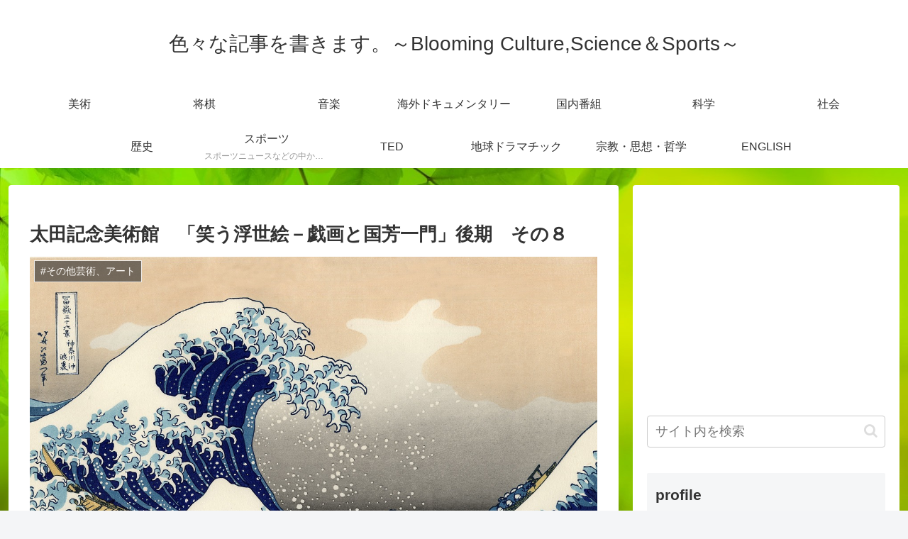

--- FILE ---
content_type: text/html; charset=utf-8
request_url: https://www.google.com/recaptcha/api2/aframe
body_size: 269
content:
<!DOCTYPE HTML><html><head><meta http-equiv="content-type" content="text/html; charset=UTF-8"></head><body><script nonce="zSCFZlM6IW0f7UTYf1gxpQ">/** Anti-fraud and anti-abuse applications only. See google.com/recaptcha */ try{var clients={'sodar':'https://pagead2.googlesyndication.com/pagead/sodar?'};window.addEventListener("message",function(a){try{if(a.source===window.parent){var b=JSON.parse(a.data);var c=clients[b['id']];if(c){var d=document.createElement('img');d.src=c+b['params']+'&rc='+(localStorage.getItem("rc::a")?sessionStorage.getItem("rc::b"):"");window.document.body.appendChild(d);sessionStorage.setItem("rc::e",parseInt(sessionStorage.getItem("rc::e")||0)+1);localStorage.setItem("rc::h",'1769053632837');}}}catch(b){}});window.parent.postMessage("_grecaptcha_ready", "*");}catch(b){}</script></body></html>